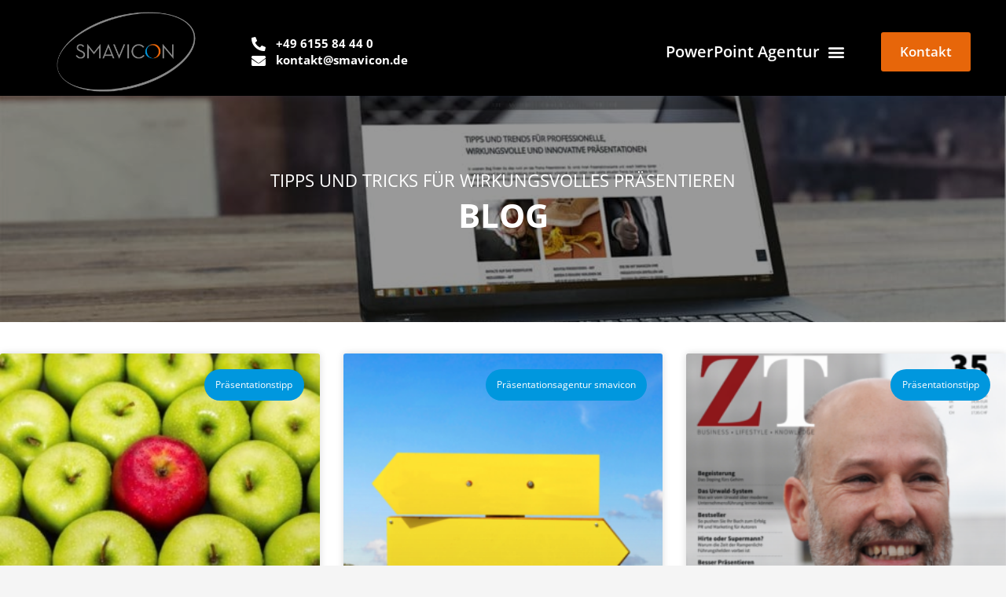

--- FILE ---
content_type: text/css; charset=utf-8
request_url: https://www.smavicon.de/wp-content/uploads/elementor/css/post-17981.css?ver=1693214695
body_size: 1012
content:
.elementor-kit-17981{--e-global-color-primary:#000000;--e-global-color-secondary:#42474C;--e-global-color-text:#7A7A7A;--e-global-color-accent:#0097DE;--e-global-color-11faf05:#E7660A;--e-global-color-e5af1ac:#FFFFFF;--e-global-color-c727ec6:#E7660A;--e-global-color-0c32b78:#FFFFFF;--e-global-color-ded0dd1:#158904;--e-global-color-9bd3786:#0013A30A;--e-global-typography-primary-font-family:"Open Sans";--e-global-typography-primary-font-size:42px;--e-global-typography-primary-font-weight:400;--e-global-typography-primary-text-transform:uppercase;--e-global-typography-primary-line-height:46px;--e-global-typography-primary-letter-spacing:0px;--e-global-typography-secondary-font-family:"Open Sans";--e-global-typography-secondary-font-size:42px;--e-global-typography-secondary-font-weight:700;--e-global-typography-secondary-text-transform:uppercase;--e-global-typography-secondary-line-height:46px;--e-global-typography-text-font-family:"Open Sans";--e-global-typography-text-font-size:22px;--e-global-typography-text-font-weight:400;--e-global-typography-text-line-height:29px;--e-global-typography-text-letter-spacing:0px;--e-global-typography-accent-font-family:"Open Sans";--e-global-typography-accent-font-size:16px;--e-global-typography-accent-font-weight:400;--e-global-typography-accent-text-transform:none;--e-global-typography-accent-line-height:26px;--e-global-typography-e1ebac2-font-family:"Open Sans";--e-global-typography-e1ebac2-font-size:13px;--e-global-typography-e1ebac2-font-weight:400;--e-global-typography-e1ebac2-text-transform:uppercase;--e-global-typography-e1ebac2-line-height:16px;--e-global-typography-eec9f6c-font-size:16px;--e-global-typography-eec9f6c-font-weight:700;--e-global-typography-eec9f6c-line-height:26px;--e-global-typography-febc831-font-family:"Open Sans";--e-global-typography-febc831-font-size:16px;--e-global-typography-febc831-font-weight:400;--e-global-typography-febc831-text-transform:uppercase;--e-global-typography-febc831-line-height:26px;--e-global-typography-977088e-font-family:"Open Sans light";--e-global-typography-977088e-font-size:20px;--e-global-typography-977088e-font-weight:700;--e-global-typography-977088e-text-transform:uppercase;--e-global-typography-977088e-line-height:26px;--e-global-typography-977088e-letter-spacing:0px;--e-global-typography-cd93208-font-family:"Open Sans";--e-global-typography-cd93208-font-size:26px;--e-global-typography-cd93208-font-weight:500;--e-global-typography-cd93208-text-transform:uppercase;--e-global-typography-cd93208-line-height:28px;--e-global-typography-ce9ab40-font-family:"Open Sans";--e-global-typography-ce9ab40-font-size:13px;--e-global-typography-ce9ab40-font-weight:400;--e-global-typography-ce9ab40-text-transform:uppercase;--e-global-typography-ce9ab40-line-height:16px;--e-global-typography-cb2a899-font-family:"Open Sans";--e-global-typography-cb2a899-font-size:16px;--e-global-typography-cb2a899-font-weight:700;--e-global-typography-cb2a899-line-height:26px;--e-global-typography-eaa01f5-font-family:"Open Sans";--e-global-typography-eaa01f5-font-size:15px;--e-global-typography-eaa01f5-font-weight:400;--e-global-typography-eaa01f5-text-transform:uppercase;--e-global-typography-eaa01f5-line-height:20px;--e-global-typography-0fcf44b-font-family:"Open Sans light";--e-global-typography-0fcf44b-font-size:20px;--e-global-typography-0fcf44b-font-weight:700;--e-global-typography-0fcf44b-text-transform:uppercase;--e-global-typography-0fcf44b-line-height:26px;--e-global-typography-0fcf44b-letter-spacing:0px;--e-global-typography-57977b0-font-family:"Open Sans light";--e-global-typography-57977b0-font-size:37px;--e-global-typography-57977b0-font-weight:700;--e-global-typography-57977b0-line-height:48px;--e-global-typography-57977b0-letter-spacing:0.9px;}.elementor-kit-17981 button,.elementor-kit-17981 input[type="button"],.elementor-kit-17981 input[type="submit"],.elementor-kit-17981 .elementor-button{color:#FFFFFF;background-color:var( --e-global-color-ded0dd1 );}.elementor-section.elementor-section-boxed > .elementor-container{max-width:1140px;}.e-con{--container-max-width:1140px;}.elementor-widget:not(:last-child){margin-bottom:20px;}.elementor-element{--widgets-spacing:20px;}{}h1.entry-title{display:var(--page-title-display);}.elementor-kit-17981 e-page-transition{background-color:#FFBC7D;}@media(max-width:1024px){.elementor-kit-17981{--e-global-typography-primary-font-size:30px;--e-global-typography-primary-line-height:33px;--e-global-typography-text-font-size:16px;--e-global-typography-text-line-height:21px;--e-global-typography-accent-font-size:16px;--e-global-typography-accent-line-height:26px;--e-global-typography-cd93208-font-size:26px;--e-global-typography-cd93208-letter-spacing:-1px;--e-global-typography-eaa01f5-font-size:15px;--e-global-typography-eaa01f5-line-height:20px;}.elementor-section.elementor-section-boxed > .elementor-container{max-width:1024px;}.e-con{--container-max-width:1024px;}}@media(max-width:767px){.elementor-kit-17981{--e-global-typography-primary-font-size:25px;--e-global-typography-primary-line-height:25px;--e-global-typography-text-font-size:10px;--e-global-typography-text-line-height:13px;--e-global-typography-accent-font-size:16px;--e-global-typography-accent-line-height:26px;--e-global-typography-eaa01f5-font-size:15px;--e-global-typography-eaa01f5-line-height:20px;}.elementor-section.elementor-section-boxed > .elementor-container{max-width:767px;}.e-con{--container-max-width:767px;}}/* Start custom CSS */p {margin-bottom: 15px;
}/* End custom CSS */
/* Start Custom Fonts CSS */@font-face {
	font-family: 'Open Sans light';
	font-style: normal;
	font-weight: normal;
	font-display: auto;
	src: url('https://www.smavicon.de/wp-content/uploads/2022/02/OpenSans-Light.ttf') format('truetype');
}
@font-face {
	font-family: 'Open Sans light';
	font-style: normal;
	font-weight: 700;
	font-display: auto;
	src: url('https://www.smavicon.de/wp-content/uploads/2022/02/OpenSans-Light.ttf') format('truetype');
}
/* End Custom Fonts CSS */

--- FILE ---
content_type: text/css; charset=utf-8
request_url: https://www.smavicon.de/wp-content/uploads/elementor/css/post-28158.css?ver=1693214699
body_size: 2247
content:
.elementor-28158 .elementor-element.elementor-element-5bf52ff5 > .elementor-container{max-width:1375px;min-height:110px;}.elementor-28158 .elementor-element.elementor-element-5bf52ff5:not(.elementor-motion-effects-element-type-background), .elementor-28158 .elementor-element.elementor-element-5bf52ff5 > .elementor-motion-effects-container > .elementor-motion-effects-layer{background-color:var( --e-global-color-primary );}.elementor-28158 .elementor-element.elementor-element-5bf52ff5{box-shadow:0px 0px 10px 0px rgba(92.475, 124.41684782608696, 205.5, 0.13);transition:background 0.3s, border 0.3s, border-radius 0.3s, box-shadow 0.3s;padding:0px 0px 0px 0px;z-index:9999;}.elementor-28158 .elementor-element.elementor-element-5bf52ff5 > .elementor-background-overlay{transition:background 0.3s, border-radius 0.3s, opacity 0.3s;}.elementor-28158 .elementor-element.elementor-element-5bf52ff5 a{color:var( --e-global-color-text );}.elementor-28158 .elementor-element.elementor-element-5bf52ff5 a:hover{color:#FFFFFF;}.elementor-bc-flex-widget .elementor-28158 .elementor-element.elementor-element-1aa95aeb.elementor-column .elementor-widget-wrap{align-items:center;}.elementor-28158 .elementor-element.elementor-element-1aa95aeb.elementor-column.elementor-element[data-element_type="column"] > .elementor-widget-wrap.elementor-element-populated{align-content:center;align-items:center;}.elementor-28158 .elementor-element.elementor-element-54064405{text-align:center;}.elementor-28158 .elementor-element.elementor-element-54064405 img{width:60%;}.elementor-28158 .elementor-element.elementor-element-54064405 > .elementor-widget-container{padding:10px 0px 0px 0px;}.elementor-28158 .elementor-element.elementor-element-28546095 .elementor-icon-list-items:not(.elementor-inline-items) .elementor-icon-list-item:not(:last-child){padding-bottom:calc(1.4em/2);}.elementor-28158 .elementor-element.elementor-element-28546095 .elementor-icon-list-items:not(.elementor-inline-items) .elementor-icon-list-item:not(:first-child){margin-top:calc(1.4em/2);}.elementor-28158 .elementor-element.elementor-element-28546095 .elementor-icon-list-items.elementor-inline-items .elementor-icon-list-item{margin-right:calc(1.4em/2);margin-left:calc(1.4em/2);}.elementor-28158 .elementor-element.elementor-element-28546095 .elementor-icon-list-items.elementor-inline-items{margin-right:calc(-1.4em/2);margin-left:calc(-1.4em/2);}body.rtl .elementor-28158 .elementor-element.elementor-element-28546095 .elementor-icon-list-items.elementor-inline-items .elementor-icon-list-item:after{left:calc(-1.4em/2);}body:not(.rtl) .elementor-28158 .elementor-element.elementor-element-28546095 .elementor-icon-list-items.elementor-inline-items .elementor-icon-list-item:after{right:calc(-1.4em/2);}.elementor-28158 .elementor-element.elementor-element-28546095 .elementor-icon-list-icon i{color:#FFFFFF;transition:color 0.3s;}.elementor-28158 .elementor-element.elementor-element-28546095 .elementor-icon-list-icon svg{fill:#FFFFFF;transition:fill 0.3s;}.elementor-28158 .elementor-element.elementor-element-28546095{--e-icon-list-icon-size:1.2em;--icon-vertical-offset:0px;}.elementor-28158 .elementor-element.elementor-element-28546095 .elementor-icon-list-icon{padding-right:3px;}.elementor-28158 .elementor-element.elementor-element-28546095 .elementor-icon-list-item > .elementor-icon-list-text, .elementor-28158 .elementor-element.elementor-element-28546095 .elementor-icon-list-item > a{font-family:"Open Sans", Sans-serif;font-size:1em;font-weight:700;font-style:normal;line-height:1.4em;}.elementor-28158 .elementor-element.elementor-element-28546095 .elementor-icon-list-text{color:#FFFFFF;transition:color 0.3s;}.elementor-28158 .elementor-element.elementor-element-28546095 > .elementor-widget-container{padding:10px 0px 0px 0px;}.elementor-28158 .elementor-element.elementor-element-17b2c32 .elementor-menu-toggle{margin-left:auto;}.elementor-28158 .elementor-element.elementor-element-17b2c32 .elementor-nav-menu .elementor-item{font-family:"Open Sans", Sans-serif;font-size:1.3em;font-weight:600;text-transform:capitalize;}.elementor-28158 .elementor-element.elementor-element-17b2c32 .elementor-nav-menu--main .elementor-item{color:#FFFFFF;fill:#FFFFFF;padding-left:0px;padding-right:0px;padding-top:10px;padding-bottom:10px;}.elementor-28158 .elementor-element.elementor-element-17b2c32 .elementor-nav-menu--main .elementor-item:hover,
					.elementor-28158 .elementor-element.elementor-element-17b2c32 .elementor-nav-menu--main .elementor-item.elementor-item-active,
					.elementor-28158 .elementor-element.elementor-element-17b2c32 .elementor-nav-menu--main .elementor-item.highlighted,
					.elementor-28158 .elementor-element.elementor-element-17b2c32 .elementor-nav-menu--main .elementor-item:focus{color:#FFFFFF;fill:#FFFFFF;}.elementor-28158 .elementor-element.elementor-element-17b2c32 .elementor-nav-menu--dropdown a, .elementor-28158 .elementor-element.elementor-element-17b2c32 .elementor-menu-toggle{color:var( --e-global-color-primary );}.elementor-28158 .elementor-element.elementor-element-17b2c32 .elementor-nav-menu--dropdown{background-color:#FFFFFF;border-style:solid;border-width:1px 1px 1px 1px;border-color:var( --e-global-color-e5af1ac );}.elementor-28158 .elementor-element.elementor-element-17b2c32 .elementor-nav-menu--dropdown a:hover,
					.elementor-28158 .elementor-element.elementor-element-17b2c32 .elementor-nav-menu--dropdown a.elementor-item-active,
					.elementor-28158 .elementor-element.elementor-element-17b2c32 .elementor-nav-menu--dropdown a.highlighted,
					.elementor-28158 .elementor-element.elementor-element-17b2c32 .elementor-menu-toggle:hover{color:var( --e-global-color-11faf05 );}.elementor-28158 .elementor-element.elementor-element-17b2c32 .elementor-nav-menu--dropdown a:hover,
					.elementor-28158 .elementor-element.elementor-element-17b2c32 .elementor-nav-menu--dropdown a.elementor-item-active,
					.elementor-28158 .elementor-element.elementor-element-17b2c32 .elementor-nav-menu--dropdown a.highlighted{background-color:var( --e-global-color-e5af1ac );}.elementor-28158 .elementor-element.elementor-element-17b2c32 .elementor-nav-menu--dropdown a.elementor-item-active{color:var( --e-global-color-11faf05 );}.elementor-28158 .elementor-element.elementor-element-17b2c32 .elementor-nav-menu--dropdown .elementor-item, .elementor-28158 .elementor-element.elementor-element-17b2c32 .elementor-nav-menu--dropdown  .elementor-sub-item{font-family:"Open Sans", Sans-serif;font-size:1em;font-weight:500;}.elementor-28158 .elementor-element.elementor-element-17b2c32 .elementor-nav-menu--dropdown a{padding-left:70px;padding-right:70px;padding-top:10px;padding-bottom:10px;}.elementor-28158 .elementor-element.elementor-element-17b2c32 .elementor-nav-menu--main > .elementor-nav-menu > li > .elementor-nav-menu--dropdown, .elementor-28158 .elementor-element.elementor-element-17b2c32 .elementor-nav-menu__container.elementor-nav-menu--dropdown{margin-top:0px !important;}.elementor-28158 .elementor-element.elementor-element-17b2c32 div.elementor-menu-toggle{color:var( --e-global-color-e5af1ac );}.elementor-28158 .elementor-element.elementor-element-17b2c32 div.elementor-menu-toggle svg{fill:var( --e-global-color-e5af1ac );}.elementor-28158 .elementor-element.elementor-element-17b2c32 div.elementor-menu-toggle:hover{color:var( --e-global-color-e5af1ac );}.elementor-28158 .elementor-element.elementor-element-17b2c32 div.elementor-menu-toggle:hover svg{fill:var( --e-global-color-e5af1ac );}.elementor-28158 .elementor-element.elementor-element-17b2c32{--nav-menu-icon-size:26px;width:auto;max-width:auto;}.elementor-28158 .elementor-element.elementor-element-17b2c32 > .elementor-widget-container{padding:10px 0px 0px 0px;}.elementor-28158 .elementor-element.elementor-element-69ff3ef8.elementor-column > .elementor-widget-wrap{justify-content:flex-end;}.elementor-28158 .elementor-element.elementor-element-569ce224 .elementor-button{font-family:"Open Sans", Sans-serif;font-size:1.1em;font-weight:600;text-transform:none;line-height:26px;fill:#FFFFFF;color:#FFFFFF;background-color:var( --e-global-color-11faf05 );}.elementor-28158 .elementor-element.elementor-element-569ce224 > .elementor-widget-container{padding:10px 0px 0px 0px;}.elementor-28158 .elementor-element.elementor-element-569ce224{width:var( --container-widget-width, 100% );max-width:100%;--container-widget-width:100%;--container-widget-flex-grow:0;}@media(min-width:768px){.elementor-28158 .elementor-element.elementor-element-19b4c69{width:34%;}.elementor-28158 .elementor-element.elementor-element-69ff3ef8{width:16%;}}@media(max-width:1024px){.elementor-28158 .elementor-element.elementor-element-5bf52ff5 > .elementor-container{min-height:70px;}.elementor-28158 .elementor-element.elementor-element-5bf52ff5{margin-top:0px;margin-bottom:0px;padding:20px 0px 20px 0px;z-index:1;}.elementor-28158 .elementor-element.elementor-element-1aa95aeb > .elementor-element-populated{margin:0px 0px 0px 0px;--e-column-margin-right:0px;--e-column-margin-left:0px;padding:0px 0px 0px 0px;}.elementor-28158 .elementor-element.elementor-element-54064405 img{width:80%;}.elementor-28158 .elementor-element.elementor-element-54064405 > .elementor-widget-container{padding:0px 0px 0px 0px;}.elementor-28158 .elementor-element.elementor-element-28546095 > .elementor-widget-container{margin:0% -5% 0% 15%;}.elementor-28158 .elementor-element.elementor-element-28546095{width:var( --container-widget-width, 213px );max-width:213px;--container-widget-width:213px;--container-widget-flex-grow:0;}.elementor-28158 .elementor-element.elementor-element-19b4c69.elementor-column > .elementor-widget-wrap{justify-content:flex-end;}.elementor-28158 .elementor-element.elementor-element-19b4c69 > .elementor-element-populated{text-align:right;}.elementor-28158 .elementor-element.elementor-element-17b2c32 .elementor-nav-menu--main .elementor-item{padding-top:0px;padding-bottom:0px;}.elementor-28158 .elementor-element.elementor-element-17b2c32 .elementor-nav-menu--dropdown{border-width:0px 0px 1px 0px;}.elementor-28158 .elementor-element.elementor-element-17b2c32 .elementor-nav-menu--dropdown a{padding-left:25px;padding-right:25px;padding-top:11px;padding-bottom:11px;}.elementor-28158 .elementor-element.elementor-element-17b2c32 .elementor-nav-menu--main > .elementor-nav-menu > li > .elementor-nav-menu--dropdown, .elementor-28158 .elementor-element.elementor-element-17b2c32 .elementor-nav-menu__container.elementor-nav-menu--dropdown{margin-top:19px !important;}.elementor-28158 .elementor-element.elementor-element-17b2c32{--nav-menu-icon-size:30px;}.elementor-28158 .elementor-element.elementor-element-17b2c32 > .elementor-widget-container{padding:10px 0px 0px 0px;}.elementor-28158 .elementor-element.elementor-element-569ce224 .elementor-button{font-size:16px;line-height:26px;}.elementor-28158 .elementor-element.elementor-element-569ce224 > .elementor-widget-container{padding:10px 0px 0px 0px;}}@media(max-width:767px){.elementor-28158 .elementor-element.elementor-element-5bf52ff5 > .elementor-container{min-height:70px;}.elementor-28158 .elementor-element.elementor-element-5bf52ff5{padding:0px 0px 20px 0px;}.elementor-28158 .elementor-element.elementor-element-54064405 img{width:40%;}.elementor-28158 .elementor-element.elementor-element-54064405 > .elementor-widget-container{padding:10px 0px 10px 0px;}.elementor-28158 .elementor-element.elementor-element-31f01ad{width:100%;}.elementor-28158 .elementor-element.elementor-element-28546095 > .elementor-widget-container{margin:0% 0% 0% 0%;padding:0% 0% 0% 0%;}.elementor-28158 .elementor-element.elementor-element-28546095{--container-widget-width:100%;--container-widget-flex-grow:0;width:var( --container-widget-width, 100% );max-width:100%;}.elementor-28158 .elementor-element.elementor-element-19b4c69{width:37%;}.elementor-28158 .elementor-element.elementor-element-19b4c69.elementor-column > .elementor-widget-wrap{justify-content:center;}.elementor-28158 .elementor-element.elementor-element-17b2c32 .elementor-nav-menu .elementor-item{font-size:13px;}.elementor-28158 .elementor-element.elementor-element-17b2c32 .elementor-nav-menu--main > .elementor-nav-menu > li > .elementor-nav-menu--dropdown, .elementor-28158 .elementor-element.elementor-element-17b2c32 .elementor-nav-menu__container.elementor-nav-menu--dropdown{margin-top:14px !important;}.elementor-28158 .elementor-element.elementor-element-69ff3ef8{width:52%;}.elementor-28158 .elementor-element.elementor-element-569ce224 .elementor-button{font-size:16px;line-height:26px;}}@media(max-width:1024px) and (min-width:768px){.elementor-28158 .elementor-element.elementor-element-31f01ad{width:35%;}.elementor-28158 .elementor-element.elementor-element-19b4c69{width:15%;}}/* Start custom CSS for nav-menu, class: .elementor-element-17b2c32 */.elementor-28158 .elementor-element.elementor-element-17b2c32 {
    margin-left: auto;
}
.elementor-28158 .elementor-element.elementor-element-17b2c32 .sub-arrow {
    display: none;
}
.elementor-28158 .elementor-element.elementor-element-17b2c32 .elementor-nav-menu--dropdown a {
    padding-left: 10px!important;
}

.elementor-28158 .elementor-element.elementor-element-17b2c32 .elementor-item.has-submenu {
    cursor: pointer;
}

#main_header.scrolling .main_nav .sub-menu.elementor-nav-menu--dropdown {
    margin-top: 14px !important;   
}


.elementor-28158 .elementor-element.elementor-element-17b2c32 .elementor-item.has-submenu.highlighted[aria-expanded="true"] .eicon-menu-bar:before {
    content: '\e87f';
}
@media (min-width: 1025px) {
    .elementor-28158 .elementor-element.elementor-element-17b2c32 .eicon-menu-bar {
    z-index: -1;
    font-size: 22px;
    margin-left: 10px;
}
}
@media (max-width: 1024px) {
    .elementor-28158 .elementor-element.elementor-element-17b2c32 {
        order: 1;
        margin-left: initial;
    }
    .elementor-28158 .elementor-element.elementor-element-17b2c32 .elementor-item.has-submenu{
        display:none;
    }
    .elementor-28158 .elementor-element.elementor-element-17b2c32 .sub-menu.elementor-nav-menu--dropdown {
        display: block;
    }
    #main_header.scrolling .main_nav .sub-menu.elementor-nav-menu--dropdown {
    margin-top: 0px !important; 
    }
    #main_header.scrolling .main_nav .elementor-nav-menu__container.elementor-nav-menu--dropdown {
        margin-top: 14px !important;
    }
}

@media (max-width: 767px) {
    .elementor-28158 .elementor-element.elementor-element-17b2c32 .sub-menu.elementor-nav-menu--dropdown {
        display: flex;
    flex-direction: column;
    }
    .elementor-28158 .elementor-element.elementor-element-17b2c32 .relevanzcheck_link{
        order:1;
        font-weight: 600;
    letter-spacing: 0.7px;
    background-color: var( --e-global-color-b213571 );
    padding: 5px 20px 5px 20px;
    margin: 5px auto 20px;
    max-width: 280px;
    }
      .elementor-28158 .elementor-element.elementor-element-17b2c32 .relevanzcheck_link a {
          color: #fff!important;
      }
}/* End custom CSS */
/* Start custom CSS for section, class: .elementor-element-5bf52ff5 *//***
* class: .sticky-header
*/
header.sticky-header {
	--header-height: 100px;
	--shrink-header-to: 0.6;
	--transition: .45s cubic-bezier(.4, 0, .2, 1);
	background-color: rgba(244, 245, 248, 1);
	transition: background-color var(--transition),
				backdrop-filter var(--transition),
				box-shadow var(--transition);
}

/***
* Sticky header activated
*/
header.sticky-header.elementor-sticky--effects {
	background-color: rgba(244, 245, 248, .8);
	box-shadow: 0px 4px 33px 1px rgba(0, 0, 0, .07);
	-webkit-backdrop-filter: saturate(180%) blur(20px);
	backdrop-filter: saturate(180%) blur(20px);
}
header.sticky-header > .elementor-container {
	min-height: var(--header-height);
	transition: min-height var(--transition);
}
header.sticky-header.elementor-sticky--effects > .elementor-container {
	min-height: calc( var(--header-height) * var(--shrink-header-to) );
}

/***
* Shorter header on mobile (70px instead of 100px)
*/
@media only screen and (max-width: 767px) {
	header.sticky-header {
		--header-height: 70px;
	}
}

/***
* class: .logo
*/
header.sticky-header .logo img {
	transition: transform var(--transition);

}
header.sticky-header.elementor-sticky--effects .logo img {
	transform: scale(.7);
}/* End custom CSS */
/* Start custom CSS */.elementor-28158 {
    min-height: 110px;
}
@media (max-width: 1024px) {
    .elementor-28158 {
        min-height: 80px;
    }
}
@media (max-width: 767px) {
    .elementor-28158 {
        min-height: 70px;
    }
}/* End custom CSS */

--- FILE ---
content_type: text/css; charset=utf-8
request_url: https://www.smavicon.de/wp-content/uploads/elementor/css/post-29532.css?ver=1693214699
body_size: 1659
content:
.elementor-29532 .elementor-element.elementor-element-3b34b7e8 > .elementor-container{max-width:1375px;}.elementor-29532 .elementor-element.elementor-element-3b34b7e8:not(.elementor-motion-effects-element-type-background), .elementor-29532 .elementor-element.elementor-element-3b34b7e8 > .elementor-motion-effects-container > .elementor-motion-effects-layer{background-color:#000000;}.elementor-29532 .elementor-element.elementor-element-3b34b7e8{transition:background 0.3s, border 0.3s, border-radius 0.3s, box-shadow 0.3s;padding:20px 0px 0px 0px;}.elementor-29532 .elementor-element.elementor-element-3b34b7e8 > .elementor-background-overlay{transition:background 0.3s, border-radius 0.3s, opacity 0.3s;}.elementor-29532 .elementor-element.elementor-element-3b34b7e8 a{color:var( --e-global-color-text );}.elementor-29532 .elementor-element.elementor-element-3b34b7e8 a:hover{color:#FFFFFF;}.elementor-29532 .elementor-element.elementor-element-23b20b8e{text-align:left;}.elementor-29532 .elementor-element.elementor-element-23b20b8e img{width:50%;}.elementor-29532 .elementor-element.elementor-element-dfc6f35{text-align:left;color:var( --e-global-color-text );font-family:"Open Sans", Sans-serif;font-size:16px;font-weight:500;line-height:26px;letter-spacing:0px;}.elementor-29532 .elementor-element.elementor-element-fa283f9 .elementor-heading-title{color:#FFFFFF;font-family:"Open Sans light", Sans-serif;font-size:1.4em;font-weight:400;text-transform:uppercase;line-height:46px;letter-spacing:0px;}.elementor-29532 .elementor-element.elementor-element-295f1b02{color:#FFFFFF;font-family:"Open Sans", Sans-serif;font-size:1.1em;font-weight:400;line-height:1em;letter-spacing:0px;}.elementor-29532 .elementor-element.elementor-element-ec6a9c5 .wpml-elementor-ls .wpml-ls-legacy-dropdown a:hover,
					.elementor-29532 .elementor-element.elementor-element-ec6a9c5 .wpml-elementor-ls .wpml-ls-legacy-dropdown a:focus,
					.elementor-29532 .elementor-element.elementor-element-ec6a9c5 .wpml-elementor-ls .wpml-ls-legacy-dropdown .wpml-ls-current-language:hover>a,
					.elementor-29532 .elementor-element.elementor-element-ec6a9c5 .wpml-elementor-ls .wpml-ls-item .wpml-ls-link:hover,
					.elementor-29532 .elementor-element.elementor-element-ec6a9c5 .wpml-elementor-ls .wpml-ls-item .wpml-ls-link.wpml-ls-link__active,
					.elementor-29532 .elementor-element.elementor-element-ec6a9c5 .wpml-elementor-ls .wpml-ls-item .wpml-ls-link.highlighted,
					.elementor-29532 .elementor-element.elementor-element-ec6a9c5 .wpml-elementor-ls .wpml-ls-item .wpml-ls-link:focus{color:#FFFFFF;}.elementor-29532 .elementor-element.elementor-element-ec6a9c5 > .elementor-widget-container{margin:0px 0px 0px 0px;padding:0px 0px 0px 0px;}.elementor-29532 .elementor-element.elementor-element-60e90252 .wpml-elementor-ls .wpml-ls-legacy-dropdown a:hover,
					.elementor-29532 .elementor-element.elementor-element-60e90252 .wpml-elementor-ls .wpml-ls-legacy-dropdown a:focus,
					.elementor-29532 .elementor-element.elementor-element-60e90252 .wpml-elementor-ls .wpml-ls-legacy-dropdown .wpml-ls-current-language:hover>a,
					.elementor-29532 .elementor-element.elementor-element-60e90252 .wpml-elementor-ls .wpml-ls-item .wpml-ls-link:hover,
					.elementor-29532 .elementor-element.elementor-element-60e90252 .wpml-elementor-ls .wpml-ls-item .wpml-ls-link.wpml-ls-link__active,
					.elementor-29532 .elementor-element.elementor-element-60e90252 .wpml-elementor-ls .wpml-ls-item .wpml-ls-link.highlighted,
					.elementor-29532 .elementor-element.elementor-element-60e90252 .wpml-elementor-ls .wpml-ls-item .wpml-ls-link:focus{color:#FFFFFF;}.elementor-29532 .elementor-element.elementor-element-60e90252 > .elementor-widget-container{margin:0px 0px 0px 0px;padding:0px 0px 0px 0px;}.elementor-29532 .elementor-element.elementor-element-37920cde .elementor-heading-title{color:#FFFFFF;font-family:"Open Sans light", Sans-serif;font-size:1.4em;font-weight:400;text-transform:uppercase;line-height:46px;letter-spacing:0px;}.elementor-29532 .elementor-element.elementor-element-50d8963c{color:#FFFFFF;font-family:"Open Sans", Sans-serif;font-size:1.1em;font-weight:400;line-height:1em;letter-spacing:0px;}.elementor-29532 .elementor-element.elementor-element-46b41d02 .elementor-heading-title{color:#FFFFFF;font-family:"Open Sans light", Sans-serif;font-size:1.4em;font-weight:400;text-transform:uppercase;line-height:46px;letter-spacing:0px;}.elementor-29532 .elementor-element.elementor-element-77653e50{color:#FFFFFF;font-family:"Open Sans", Sans-serif;font-size:1.1em;font-weight:400;line-height:1em;letter-spacing:0px;}.elementor-29532 .elementor-element.elementor-element-36826dad .elementor-heading-title{color:#FFFFFF;font-family:"Open Sans light", Sans-serif;font-size:1.4em;font-weight:400;text-transform:uppercase;line-height:46px;letter-spacing:0px;}.elementor-29532 .elementor-element.elementor-element-1ec25bb5{color:#FFFFFF;font-family:"Open Sans", Sans-serif;font-size:1.1em;font-weight:400;line-height:1em;letter-spacing:0px;}.elementor-29532 .elementor-element.elementor-element-58be65e8 .elementor-heading-title{color:#FFFFFF;font-family:"Open Sans light", Sans-serif;font-size:1.4em;font-weight:400;text-transform:uppercase;line-height:46px;letter-spacing:0px;}.elementor-29532 .elementor-element.elementor-element-2f062cc1{color:#FFFFFF;font-family:"Open Sans", Sans-serif;font-size:1.1em;font-weight:400;line-height:1.2em;letter-spacing:0px;}.elementor-29532 .elementor-element.elementor-element-28b44054 > .elementor-container{max-width:1375px;}.elementor-29532 .elementor-element.elementor-element-28b44054:not(.elementor-motion-effects-element-type-background), .elementor-29532 .elementor-element.elementor-element-28b44054 > .elementor-motion-effects-container > .elementor-motion-effects-layer{background-color:#000000;}.elementor-29532 .elementor-element.elementor-element-28b44054{transition:background 0.3s, border 0.3s, border-radius 0.3s, box-shadow 0.3s;padding:20px 0px 20px 0px;}.elementor-29532 .elementor-element.elementor-element-28b44054 > .elementor-background-overlay{transition:background 0.3s, border-radius 0.3s, opacity 0.3s;}.elementor-29532 .elementor-element.elementor-element-42f90c4{text-align:left;}.elementor-29532 .elementor-element.elementor-element-42f90c4 img{width:50%;}.elementor-29532 .elementor-element.elementor-element-42f90c4 > .elementor-widget-container{padding:0px 0px 0px 0px;}.elementor-29532 .elementor-element.elementor-element-7987f91d{text-align:left;}.elementor-29532 .elementor-element.elementor-element-7987f91d img{width:100%;}.elementor-29532 .elementor-element.elementor-element-39edbd38{text-align:left;}.elementor-29532 .elementor-element.elementor-element-39edbd38 img{width:100%;}.elementor-29532 .elementor-element.elementor-element-18846fdf > .elementor-container{max-width:1375px;}.elementor-29532 .elementor-element.elementor-element-18846fdf:not(.elementor-motion-effects-element-type-background), .elementor-29532 .elementor-element.elementor-element-18846fdf > .elementor-motion-effects-container > .elementor-motion-effects-layer{background-color:#000000;}.elementor-29532 .elementor-element.elementor-element-18846fdf{transition:background 0.3s, border 0.3s, border-radius 0.3s, box-shadow 0.3s;}.elementor-29532 .elementor-element.elementor-element-18846fdf > .elementor-background-overlay{transition:background 0.3s, border-radius 0.3s, opacity 0.3s;}.elementor-29532 .elementor-element.elementor-element-18846fdf a{color:#FFFFFF;}.elementor-29532 .elementor-element.elementor-element-50c37186 .elementor-repeater-item-10323e3.elementor-social-icon{background-color:#000000;}.elementor-29532 .elementor-element.elementor-element-50c37186 .elementor-repeater-item-84c7d5f.elementor-social-icon{background-color:#000000;}.elementor-29532 .elementor-element.elementor-element-50c37186 .elementor-repeater-item-107c22e.elementor-social-icon{background-color:#000000;}.elementor-29532 .elementor-element.elementor-element-50c37186 .elementor-repeater-item-d30c47a.elementor-social-icon{background-color:#000000;}.elementor-29532 .elementor-element.elementor-element-50c37186 .elementor-repeater-item-ef0ea23.elementor-social-icon{background-color:#000000;}.elementor-29532 .elementor-element.elementor-element-50c37186 .elementor-repeater-item-7154d1d.elementor-social-icon{background-color:#000000;}.elementor-29532 .elementor-element.elementor-element-50c37186{--grid-template-columns:repeat(0, auto);--grid-column-gap:5px;--grid-row-gap:0px;}.elementor-29532 .elementor-element.elementor-element-50c37186 .elementor-widget-container{text-align:center;}.elementor-29532 .elementor-element.elementor-element-143aafd0{text-align:center;color:#FFFFFF;font-family:"Open Sans", Sans-serif;font-size:16px;font-weight:300;text-transform:none;line-height:26px;}.elementor-29532 .elementor-element.elementor-element-1261e368{text-align:center;color:#FFFFFF;font-family:"Open Sans", Sans-serif;font-size:1em;font-weight:400;line-height:1.4em;letter-spacing:0px;}@media(min-width:768px){.elementor-29532 .elementor-element.elementor-element-2e54a632{width:39%;}.elementor-29532 .elementor-element.elementor-element-35563a37{width:25.666%;}.elementor-29532 .elementor-element.elementor-element-6915b9ea{width:35%;}.elementor-29532 .elementor-element.elementor-element-7378fdc5{width:39%;}.elementor-29532 .elementor-element.elementor-element-7259b6c2{width:25.666%;}.elementor-29532 .elementor-element.elementor-element-159795fc{width:35%;}}@media(max-width:1024px) and (min-width:768px){.elementor-29532 .elementor-element.elementor-element-2e54a632{width:100%;}.elementor-29532 .elementor-element.elementor-element-35563a37{width:48%;}.elementor-29532 .elementor-element.elementor-element-6915b9ea{width:48%;}}@media(max-width:1024px){.elementor-29532 .elementor-element.elementor-element-2e54a632 > .elementor-element-populated{margin:0% 0% 0% 2%;--e-column-margin-right:0%;--e-column-margin-left:2%;padding:0% 0% 0% 0%;}.elementor-29532 .elementor-element.elementor-element-23b20b8e{text-align:center;}.elementor-29532 .elementor-element.elementor-element-23b20b8e img{width:30%;}.elementor-29532 .elementor-element.elementor-element-dfc6f35{text-align:center;font-size:16px;line-height:21px;}.elementor-29532 .elementor-element.elementor-element-fa283f9{text-align:center;}.elementor-29532 .elementor-element.elementor-element-fa283f9 .elementor-heading-title{font-size:30px;line-height:33px;}.elementor-29532 .elementor-element.elementor-element-295f1b02{text-align:center;font-size:1em;line-height:1em;}.elementor-29532 .elementor-element.elementor-element-35563a37 > .elementor-element-populated{margin:0% 0% 0% 2%;--e-column-margin-right:0%;--e-column-margin-left:2%;}.elementor-29532 .elementor-element.elementor-element-37920cde{text-align:center;}.elementor-29532 .elementor-element.elementor-element-37920cde .elementor-heading-title{font-size:30px;line-height:33px;}.elementor-29532 .elementor-element.elementor-element-50d8963c{text-align:center;font-size:1em;line-height:1em;}.elementor-29532 .elementor-element.elementor-element-46b41d02{text-align:center;}.elementor-29532 .elementor-element.elementor-element-46b41d02 .elementor-heading-title{font-size:30px;line-height:33px;}.elementor-29532 .elementor-element.elementor-element-77653e50{text-align:center;font-size:1em;line-height:1em;}.elementor-29532 .elementor-element.elementor-element-6915b9ea > .elementor-element-populated{margin:0% 2% 0% 0%;--e-column-margin-right:2%;--e-column-margin-left:0%;}.elementor-29532 .elementor-element.elementor-element-36826dad{text-align:center;}.elementor-29532 .elementor-element.elementor-element-36826dad .elementor-heading-title{font-size:30px;line-height:33px;}.elementor-29532 .elementor-element.elementor-element-1ec25bb5{text-align:center;font-size:1em;line-height:1em;}.elementor-29532 .elementor-element.elementor-element-58be65e8{text-align:center;}.elementor-29532 .elementor-element.elementor-element-58be65e8 .elementor-heading-title{font-size:30px;line-height:33px;}.elementor-29532 .elementor-element.elementor-element-2f062cc1{text-align:center;font-size:1em;line-height:1em;}.elementor-29532 .elementor-element.elementor-element-42f90c4{text-align:center;}.elementor-29532 .elementor-element.elementor-element-42f90c4 img{width:80%;}.elementor-29532 .elementor-element.elementor-element-7987f91d{text-align:center;}.elementor-29532 .elementor-element.elementor-element-7987f91d img{width:100%;}.elementor-29532 .elementor-element.elementor-element-39edbd38{text-align:center;}.elementor-29532 .elementor-element.elementor-element-39edbd38 img{width:100%;}.elementor-29532 .elementor-element.elementor-element-143aafd0{font-size:16px;line-height:26px;}.elementor-29532 .elementor-element.elementor-element-1261e368{font-size:1em;line-height:21px;}.elementor-29532 .elementor-element.elementor-element-1261e368 > .elementor-widget-container{padding:0px 0px 0px 20px;}}@media(max-width:767px){.elementor-29532 .elementor-element.elementor-element-23b20b8e{text-align:center;}.elementor-29532 .elementor-element.elementor-element-23b20b8e img{width:40%;}.elementor-29532 .elementor-element.elementor-element-dfc6f35{text-align:center;font-size:1em;line-height:15px;}.elementor-29532 .elementor-element.elementor-element-fa283f9{text-align:center;}.elementor-29532 .elementor-element.elementor-element-fa283f9 .elementor-heading-title{font-size:25px;line-height:25px;}.elementor-29532 .elementor-element.elementor-element-295f1b02{text-align:center;line-height:1em;}.elementor-29532 .elementor-element.elementor-element-60e90252 > .elementor-widget-container{padding:0px 0px 20px 0px;}.elementor-29532 .elementor-element.elementor-element-37920cde{text-align:center;}.elementor-29532 .elementor-element.elementor-element-37920cde .elementor-heading-title{font-size:25px;line-height:25px;}.elementor-29532 .elementor-element.elementor-element-50d8963c{text-align:center;line-height:1em;}.elementor-29532 .elementor-element.elementor-element-46b41d02{text-align:center;}.elementor-29532 .elementor-element.elementor-element-46b41d02 .elementor-heading-title{font-size:25px;line-height:25px;}.elementor-29532 .elementor-element.elementor-element-77653e50{text-align:center;line-height:1em;}.elementor-29532 .elementor-element.elementor-element-6915b9ea{width:100%;}.elementor-29532 .elementor-element.elementor-element-36826dad{text-align:center;}.elementor-29532 .elementor-element.elementor-element-36826dad .elementor-heading-title{font-size:25px;line-height:25px;}.elementor-29532 .elementor-element.elementor-element-1ec25bb5{text-align:center;line-height:1em;}.elementor-29532 .elementor-element.elementor-element-58be65e8{text-align:center;}.elementor-29532 .elementor-element.elementor-element-58be65e8 .elementor-heading-title{font-size:25px;line-height:25px;}.elementor-29532 .elementor-element.elementor-element-2f062cc1{text-align:center;line-height:1em;}.elementor-29532 .elementor-element.elementor-element-42f90c4{text-align:center;}.elementor-29532 .elementor-element.elementor-element-42f90c4 img{width:60%;}.elementor-29532 .elementor-element.elementor-element-7987f91d{text-align:center;}.elementor-29532 .elementor-element.elementor-element-7987f91d img{width:100%;}.elementor-29532 .elementor-element.elementor-element-39edbd38{text-align:center;}.elementor-29532 .elementor-element.elementor-element-39edbd38 img{width:100%;}.elementor-29532 .elementor-element.elementor-element-143aafd0{font-size:16px;line-height:26px;}.elementor-29532 .elementor-element.elementor-element-1261e368{text-align:center;font-size:1.2em;line-height:13px;}.elementor-29532 .elementor-element.elementor-element-531cf5fd > .elementor-element-populated{padding:0px 0px 20px 0px;}}/* Start custom CSS for wpml-language-switcher, class: .elementor-element-ec6a9c5 *//*Flaggen Abstand zur Schrift*/
.wpml-ls-flag {
    margin-right: 10px;
    display: none;
}/* End custom CSS */
/* Start custom CSS for wpml-language-switcher, class: .elementor-element-60e90252 *//*Flaggen Abstand zur Schrift*/
.wpml-ls-flag {
    margin-right: 10px;
}

/*Flaggen mobil mittig ausrichten*/

@media only screen and (max-width: 1024px) {
#sprachumschalter {
    display: flex;
    justify-content: center;
    align-items: center;
}
}/* End custom CSS */
/* Start Custom Fonts CSS */@font-face {
	font-family: 'Open Sans light';
	font-style: normal;
	font-weight: normal;
	font-display: auto;
	src: url('https://www.smavicon.de/wp-content/uploads/2022/02/OpenSans-Light.ttf') format('truetype');
}
@font-face {
	font-family: 'Open Sans light';
	font-style: normal;
	font-weight: 700;
	font-display: auto;
	src: url('https://www.smavicon.de/wp-content/uploads/2022/02/OpenSans-Light.ttf') format('truetype');
}
/* End Custom Fonts CSS */

--- FILE ---
content_type: text/css; charset=utf-8
request_url: https://www.smavicon.de/wp-content/uploads/elementor/css/post-29567.css?ver=1693214699
body_size: 1075
content:
.elementor-29567 .elementor-element.elementor-element-1d9c2597:not(.elementor-motion-effects-element-type-background), .elementor-29567 .elementor-element.elementor-element-1d9c2597 > .elementor-motion-effects-container > .elementor-motion-effects-layer{background-image:url("https://www.smavicon.de/wp-content/uploads/2022/02/Blog-Seite-Bild-komprimiert.jpg");background-position:50% 33%;background-repeat:no-repeat;background-size:100% auto;}.elementor-29567 .elementor-element.elementor-element-1d9c2597 > .elementor-background-overlay{background-color:#000000;opacity:0.4;transition:background 0.3s, border-radius 0.3s, opacity 0.3s;}.elementor-29567 .elementor-element.elementor-element-1d9c2597{transition:background 0.3s, border 0.3s, border-radius 0.3s, box-shadow 0.3s;padding:6.5% 7% 8% 7%;}.elementor-29567 .elementor-element.elementor-element-6dd03e08 > .elementor-widget-wrap > .elementor-widget:not(.elementor-widget__width-auto):not(.elementor-widget__width-initial):not(:last-child):not(.elementor-absolute){margin-bottom:7px;}.elementor-29567 .elementor-element.elementor-element-6dd03e08 > .elementor-element-populated{transition:background 0.3s, border 0.3s, border-radius 0.3s, box-shadow 0.3s;}.elementor-29567 .elementor-element.elementor-element-6dd03e08 > .elementor-element-populated > .elementor-background-overlay{transition:background 0.3s, border-radius 0.3s, opacity 0.3s;}.elementor-29567 .elementor-element.elementor-element-2676ccf{text-align:center;}.elementor-29567 .elementor-element.elementor-element-2676ccf .elementor-heading-title{color:var( --e-global-color-e5af1ac );font-family:var( --e-global-typography-text-font-family ), Sans-serif;font-size:var( --e-global-typography-text-font-size );font-weight:var( --e-global-typography-text-font-weight );line-height:var( --e-global-typography-text-line-height );letter-spacing:var( --e-global-typography-text-letter-spacing );}.elementor-29567 .elementor-element.elementor-element-6c376103{text-align:center;}.elementor-29567 .elementor-element.elementor-element-6c376103 .elementor-heading-title{color:var( --e-global-color-e5af1ac );font-family:"Open Sans", Sans-serif;font-size:42px;font-weight:700;text-transform:uppercase;line-height:46px;letter-spacing:0px;}.elementor-29567 .elementor-element.elementor-element-52a934b3 > .elementor-container{max-width:1300px;text-align:center;}.elementor-29567 .elementor-element.elementor-element-52a934b3:not(.elementor-motion-effects-element-type-background), .elementor-29567 .elementor-element.elementor-element-52a934b3 > .elementor-motion-effects-container > .elementor-motion-effects-layer{background-color:#FFFFFF;}.elementor-29567 .elementor-element.elementor-element-52a934b3 > .elementor-background-overlay{opacity:0.5;transition:background 0.3s, border-radius 0.3s, opacity 0.3s;}.elementor-29567 .elementor-element.elementor-element-52a934b3{transition:background 0.3s, border 0.3s, border-radius 0.3s, box-shadow 0.3s;padding:40px 0px 37px 0px;}.elementor-29567 .elementor-element.elementor-element-165e3f3c > .elementor-element-populated, .elementor-29567 .elementor-element.elementor-element-165e3f3c > .elementor-element-populated > .elementor-background-overlay, .elementor-29567 .elementor-element.elementor-element-165e3f3c > .elementor-background-slideshow{border-radius:10px 10px 10px 10px;}.elementor-29567 .elementor-element.elementor-element-165e3f3c > .elementor-element-populated{text-align:center;padding:0% 0% 0% 0%;}.elementor-29567 .elementor-element.elementor-element-58f6e357 .elementor-posts-container .elementor-post__thumbnail{padding-bottom:calc( 0.66 * 100% );}.elementor-29567 .elementor-element.elementor-element-58f6e357:after{content:"0.66";}.elementor-29567 .elementor-element.elementor-element-58f6e357 .elementor-post__meta-data span + span:before{content:"•";}.elementor-29567 .elementor-element.elementor-element-58f6e357{--grid-column-gap:30px;--grid-row-gap:35px;}.elementor-29567 .elementor-element.elementor-element-58f6e357 .elementor-post__card{background-color:var( --e-global-color-9bd3786 );}.elementor-29567 .elementor-element.elementor-element-58f6e357 .elementor-post__text{margin-top:20px;}.elementor-29567 .elementor-element.elementor-element-58f6e357 .elementor-post__badge{right:0;}.elementor-29567 .elementor-element.elementor-element-58f6e357 .elementor-post__card .elementor-post__badge{margin:20px;}.elementor-29567 .elementor-element.elementor-element-58f6e357 .elementor-post__title, .elementor-29567 .elementor-element.elementor-element-58f6e357 .elementor-post__title a{font-family:"Open Sans", Sans-serif;font-size:1.2em;font-weight:700;text-transform:none;line-height:1.4em;letter-spacing:0px;}.elementor-29567 .elementor-element.elementor-element-58f6e357 .elementor-post__title{margin-bottom:15px;}.elementor-29567 .elementor-element.elementor-element-58f6e357 .elementor-post__excerpt p{font-family:"Open Sans", Sans-serif;font-size:1.1em;line-height:1.4em;letter-spacing:0px;}.elementor-29567 .elementor-element.elementor-element-58f6e357 .elementor-post__excerpt{margin-bottom:10px;}.elementor-29567 .elementor-element.elementor-element-58f6e357 .elementor-post__read-more{color:var( --e-global-color-11faf05 );}.elementor-29567 .elementor-element.elementor-element-58f6e357 a.elementor-post__read-more{font-family:"Open Sans", Sans-serif;font-size:1.2em;font-weight:600;text-transform:none;line-height:26px;}@media(min-width:768px){.elementor-29567 .elementor-element.elementor-element-6dd03e08{width:100%;}}@media(max-width:1024px){.elementor-29567 .elementor-element.elementor-element-1d9c2597:not(.elementor-motion-effects-element-type-background), .elementor-29567 .elementor-element.elementor-element-1d9c2597 > .elementor-motion-effects-container > .elementor-motion-effects-layer{background-image:url("https://www.smavicon.de/wp-content/uploads/2022/02/Blog-Seite-Bild-komprimiert.jpg");background-position:0% 15%;}.elementor-29567 .elementor-element.elementor-element-1d9c2597{padding:10% 10% 10% 10%;}.elementor-29567 .elementor-element.elementor-element-2676ccf .elementor-heading-title{font-size:var( --e-global-typography-text-font-size );line-height:var( --e-global-typography-text-line-height );letter-spacing:var( --e-global-typography-text-letter-spacing );}.elementor-29567 .elementor-element.elementor-element-6c376103 .elementor-heading-title{font-size:30px;line-height:33px;}.elementor-29567 .elementor-element.elementor-element-52a934b3{padding:5% 5% 5% 5%;}.elementor-29567 .elementor-element.elementor-element-58f6e357 .elementor-post__title, .elementor-29567 .elementor-element.elementor-element-58f6e357 .elementor-post__title a{font-size:1.2em;line-height:1.4em;}.elementor-29567 .elementor-element.elementor-element-58f6e357 .elementor-post__excerpt p{font-size:1em;line-height:21px;}.elementor-29567 .elementor-element.elementor-element-58f6e357 a.elementor-post__read-more{font-size:1.1em;line-height:26px;}}@media(max-width:767px){.elementor-29567 .elementor-element.elementor-element-1d9c2597:not(.elementor-motion-effects-element-type-background), .elementor-29567 .elementor-element.elementor-element-1d9c2597 > .elementor-motion-effects-container > .elementor-motion-effects-layer{background-position:0% 0%;}.elementor-29567 .elementor-element.elementor-element-2676ccf .elementor-heading-title{font-size:var( --e-global-typography-text-font-size );line-height:var( --e-global-typography-text-line-height );letter-spacing:var( --e-global-typography-text-letter-spacing );}.elementor-29567 .elementor-element.elementor-element-6c376103 .elementor-heading-title{font-size:25px;line-height:25px;}.elementor-29567 .elementor-element.elementor-element-58f6e357 .elementor-posts-container .elementor-post__thumbnail{padding-bottom:calc( 0.5 * 100% );}.elementor-29567 .elementor-element.elementor-element-58f6e357:after{content:"0.5";}.elementor-29567 .elementor-element.elementor-element-58f6e357 .elementor-post__title, .elementor-29567 .elementor-element.elementor-element-58f6e357 .elementor-post__title a{font-size:1.1em;line-height:1.4em;}.elementor-29567 .elementor-element.elementor-element-58f6e357 .elementor-post__excerpt p{font-size:1em;line-height:1.4em;}.elementor-29567 .elementor-element.elementor-element-58f6e357 a.elementor-post__read-more{font-size:1.1em;line-height:1.4em;}}